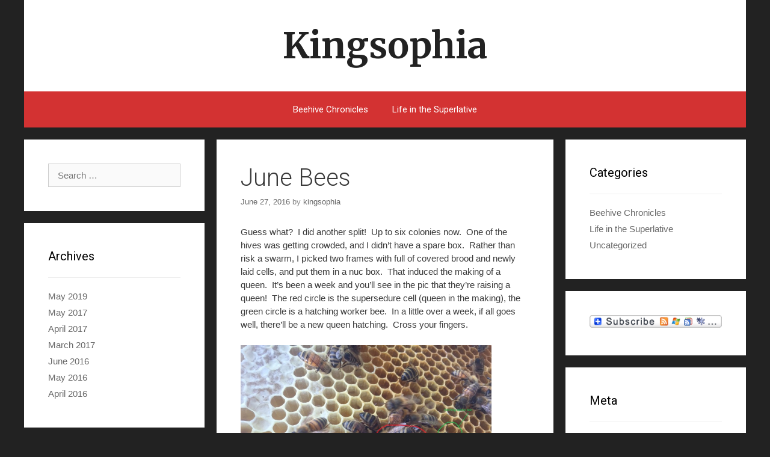

--- FILE ---
content_type: text/html; charset=UTF-8
request_url: http://kingsophia.com/2016/06/27/june-bees/
body_size: 7774
content:
<!DOCTYPE html>
<html lang="en-US">
<head>
	<meta charset="UTF-8">
	<meta http-equiv="X-UA-Compatible" content="IE=edge" />
	<link rel="profile" href="http://gmpg.org/xfn/11">
	<link rel="pingback" href="http://kingsophia.com/xmlrpc.php">
	<title>June Bees &#8211; Kingsophia</title>
<link rel="alternate" type="application/rss+xml" title="Kingsophia &raquo; Feed" href="http://kingsophia.com/feed/" />
<link rel="alternate" type="application/rss+xml" title="Kingsophia &raquo; Comments Feed" href="http://kingsophia.com/comments/feed/" />
<link rel="alternate" type="application/rss+xml" title="Kingsophia &raquo; June Bees Comments Feed" href="http://kingsophia.com/2016/06/27/june-bees/feed/" />
		<script type="text/javascript">
			window._wpemojiSettings = {"baseUrl":"https:\/\/s.w.org\/images\/core\/emoji\/72x72\/","ext":".png","source":{"concatemoji":"http:\/\/kingsophia.com\/wp-includes\/js\/wp-emoji-release.min.js?ver=4.4.25"}};
			!function(e,n,t){var a;function i(e){var t=n.createElement("canvas"),a=t.getContext&&t.getContext("2d"),i=String.fromCharCode;return!(!a||!a.fillText)&&(a.textBaseline="top",a.font="600 32px Arial","flag"===e?(a.fillText(i(55356,56806,55356,56826),0,0),3e3<t.toDataURL().length):"diversity"===e?(a.fillText(i(55356,57221),0,0),t=a.getImageData(16,16,1,1).data,a.fillText(i(55356,57221,55356,57343),0,0),(t=a.getImageData(16,16,1,1).data)[0],t[1],t[2],t[3],!0):("simple"===e?a.fillText(i(55357,56835),0,0):a.fillText(i(55356,57135),0,0),0!==a.getImageData(16,16,1,1).data[0]))}function o(e){var t=n.createElement("script");t.src=e,t.type="text/javascript",n.getElementsByTagName("head")[0].appendChild(t)}t.supports={simple:i("simple"),flag:i("flag"),unicode8:i("unicode8"),diversity:i("diversity")},t.DOMReady=!1,t.readyCallback=function(){t.DOMReady=!0},t.supports.simple&&t.supports.flag&&t.supports.unicode8&&t.supports.diversity||(a=function(){t.readyCallback()},n.addEventListener?(n.addEventListener("DOMContentLoaded",a,!1),e.addEventListener("load",a,!1)):(e.attachEvent("onload",a),n.attachEvent("onreadystatechange",function(){"complete"===n.readyState&&t.readyCallback()})),(a=t.source||{}).concatemoji?o(a.concatemoji):a.wpemoji&&a.twemoji&&(o(a.twemoji),o(a.wpemoji)))}(window,document,window._wpemojiSettings);
		</script>
		<style type="text/css">
img.wp-smiley,
img.emoji {
	display: inline !important;
	border: none !important;
	box-shadow: none !important;
	height: 1em !important;
	width: 1em !important;
	margin: 0 .07em !important;
	vertical-align: -0.1em !important;
	background: none !important;
	padding: 0 !important;
}
</style>
<link rel='stylesheet' id='generate-fonts-css'  href='//fonts.googleapis.com/css?family=Merriweather:300,300italic,regular,italic,700,700italic,900,900italic|Roboto:100,100italic,300,300italic,regular,italic,500,500italic,700,700italic,900,900italic' type='text/css' media='all' />
<link rel='stylesheet' id='generate-style-grid-css'  href='http://kingsophia.com/wp-content/themes/generatepress/css/unsemantic-grid.min.css?ver=1.3.28' type='text/css' media='all' />
<link rel='stylesheet' id='generate-style-css'  href='http://kingsophia.com/wp-content/themes/generatepress/style.css?ver=1.3.28' type='text/css' media='all' />
<style id='generate-style-inline-css' type='text/css'>
body {background-color: #222222; color: #3a3a3a; }a, a:visited {color: #1e73be; text-decoration: none; }a:hover, a:focus, a:active {color: #000000; }body .grid-container {max-width: 1200px; }
.separate-containers .post-image, .separate-containers .inside-article .page-header-image-single, .separate-containers .inside-article .page-header-image, .separate-containers .inside-article .page-header-content-single, .no-sidebar .inside-article .page-header-image-single, .no-sidebar .inside-article .page-header-image, article .inside-article .page-header-post-image { margin: -40px -40px 40px -40px }
body, button, input, select, textarea {font-family: Arial, Helvetica, sans-serif; font-size: 15px; }.main-title {font-family: "Merriweather", serif; font-weight: bold; font-size: 60px; }.site-description {font-family: "Roboto", sans-serif; font-size: 15px; }.main-navigation a, .menu-toggle {font-family: "Roboto", sans-serif; font-size: 15px; }.main-navigation .main-nav ul ul li a {font-size: 14px; }.widget-title {font-family: "Roboto", sans-serif; font-size: 20px; }.sidebar .widget, .footer-widgets .widget {font-size: 15px; }h1 {font-family: "Roboto", sans-serif; font-weight: 300; font-size: 40px; }h2 {font-family: "Roboto", sans-serif; font-weight: 300; font-size: 30px; }h3 {font-size: 20px; }.site-info {font-size: 17px; }
.site-header {background-color: #FFFFFF; color: #3a3a3a; }.site-header a,.site-header a:visited {color: #3a3a3a; }.main-title a,.main-title a:hover,.main-title a:visited {color: #222222; }.site-description {color: #999999; }.main-navigation,  .main-navigation ul ul {background-color: #D33232; }.navigation-search input[type="search"],.navigation-search input[type="search"]:active {color: #dd5656; background-color: #dd5656; }.navigation-search input[type="search"]:focus {color: #FFFFFF; background-color: #dd5656; }.main-navigation ul ul {background-color: #dd5656; }.main-navigation .main-nav ul li a,.menu-toggle {color: #FFFFFF; }button.menu-toggle:hover,button.menu-toggle:focus,.main-navigation .mobile-bar-items a,.main-navigation .mobile-bar-items a:hover,.main-navigation .mobile-bar-items a:focus {color: #FFFFFF; }.main-navigation .main-nav ul ul li a {color: #FFFFFF; }.main-navigation .main-nav ul li > a:hover,.main-navigation .main-nav ul li > a:focus, .main-navigation .main-nav ul li.sfHover > a {color: #FFFFFF; background-color: #dd5656; }.main-navigation .main-nav ul ul li > a:hover,.main-navigation .main-nav ul ul li > a:focus,.main-navigation .main-nav ul ul li.sfHover > a {color: #FFFFFF; background-color: #E87171; }.main-navigation .main-nav ul .current-menu-item > a, .main-navigation .main-nav ul .current-menu-parent > a, .main-navigation .main-nav ul .current-menu-ancestor > a {color: #FFFFFF; background-color: #dd5656; }.main-navigation .main-nav ul .current-menu-item > a:hover, .main-navigation .main-nav ul .current-menu-parent > a:hover, .main-navigation .main-nav ul .current-menu-ancestor > a:hover, .main-navigation .main-nav ul .current-menu-item.sfHover > a, .main-navigation .main-nav ul .current-menu-parent.sfHover > a, .main-navigation .main-nav ul .current-menu-ancestor.sfHover > a {color: #FFFFFF; background-color: #dd5656; }.main-navigation .main-nav ul ul .current-menu-item > a, .main-navigation .main-nav ul ul .current-menu-parent > a, .main-navigation .main-nav ul ul .current-menu-ancestor > a {color: #FFFFFF; background-color: #E87171; }.main-navigation .main-nav ul ul .current-menu-item > a:hover, .main-navigation .main-nav ul ul .current-menu-parent > a:hover, .main-navigation .main-nav ul ul .current-menu-ancestor > a:hover,.main-navigation .main-nav ul ul .current-menu-item.sfHover > a, .main-navigation .main-nav ul ul .current-menu-parent.sfHover > a, .main-navigation .main-nav ul ul .current-menu-ancestor.sfHover > a {color: #FFFFFF; background-color: #E87171; }.inside-article, .comments-area, .page-header,.one-container .container,.paging-navigation,.inside-page-header {background-color: #FFFFFF; color: #3a3a3a; }.entry-title a,.entry-title a:visited {color: #2D2D2D; }.entry-title a:hover {color: #D33232; }.entry-meta {color: #888888; }.entry-meta a, .entry-meta a:visited {color: #666666; }.entry-meta a:hover {color: #D33232; }.sidebar .widget {background-color: #FFFFFF; color: #3a3a3a; }.sidebar .widget a, .sidebar .widget a:visited {color: #686868; }.sidebar .widget a:hover {color: #D33232; }.sidebar .widget .widget-title {color: #000000; }.footer-widgets {background-color: #FFFFFF; color: #3a3a3a; }.footer-widgets a, .footer-widgets a:visited {color: #1e73be; }.footer-widgets a:hover {color: #000000; }.footer-widgets .widget-title {color: #000000; }.site-info {background-color: #D33232; color: #ffffff; }.site-info a, .site-info a:visited {color: #ffffff; }.site-info a:hover {color: #222222; }input[type="text"], input[type="email"], input[type="url"], input[type="password"], input[type="search"], textarea {background-color: #FAFAFA; border-color: #CCCCCC; color: #666666; }input[type="text"]:focus, input[type="email"]:focus, input[type="url"]:focus, input[type="password"]:focus, input[type="search"]:focus, textarea:focus {background-color: #FFFFFF; color: #666666; border-color: #BFBFBF; }button, html input[type="button"], input[type="reset"], input[type="submit"],.button,.button:visited {background-color: #666666; color: #FFFFFF; }button:hover, html input[type="button"]:hover, input[type="reset"]:hover, input[type="submit"]:hover,.button:hover,button:active, html input[type="button"]:active, input[type="reset"]:active, input[type="submit"]:active,.button:active {background-color: #606060; color: #FFFFFF; }
.main-navigation .mobile-bar-items a,.main-navigation .mobile-bar-items a:hover,.main-navigation .mobile-bar-items a:focus {color: #FFFFFF; }
.inside-header {padding: 40px 40px 40px 40px; }.separate-containers .inside-article, .separate-containers .comments-area, .separate-containers .page-header, .separate-containers .paging-navigation, .one-container .site-content {padding: 40px 40px 40px 40px; }.one-container.right-sidebar .site-main,.one-container.both-right .site-main {margin-right: 40px; }.one-container.left-sidebar .site-main,.one-container.both-left .site-main {margin-left: 40px; }.one-container.both-sidebars .site-main {margin: 0px 40px 0px 40px; }.ignore-x-spacing {margin-right: -40px; margin-bottom: 40px; margin-left: -40px; }.ignore-xy-spacing {margin: -40px -40px 40px -40px; }.main-navigation .main-nav ul li a,.menu-toggle,.main-navigation .mobile-bar-items a {padding-left: 20px; padding-right: 20px; line-height: 60px; }.nav-float-right .main-navigation .main-nav ul li a {line-height: 60px; }.main-navigation .main-nav ul ul li a {padding: 10px 20px 10px 20px; }.main-navigation ul ul {top: 60px; }.navigation-search {height: 60px; line-height: 0px; }.navigation-search input {height: 60px; line-height: 0px; }.widget-area .widget {padding: 40px 40px 40px 40px; }.footer-widgets {padding: 40px 0px 40px 0px; }.site-info {padding: 20px 0px 20px 0px; }.right-sidebar.separate-containers .site-main {margin: 20px 20px 20px 0px; }.left-sidebar.separate-containers .site-main {margin: 20px 0px 20px 20px; }.both-sidebars.separate-containers .site-main {margin: 20px; }.both-right.separate-containers .site-main {margin: 20px 20px 20px 0px; }.separate-containers .site-main {margin-top: 20px; margin-bottom: 20px; }.separate-containers .page-header-image, .separate-containers .page-header-content, .separate-containers .page-header-image-single, .separate-containers .page-header-content-single {margin-top: 20px; }.both-left.separate-containers .site-main {margin: 20px 0px 20px 20px; }.separate-containers .inside-right-sidebar, .inside-left-sidebar {margin-top: 20px; margin-bottom: 20px; }.separate-containers .widget, .separate-containers .hentry, .separate-containers .page-header, .widget-area .main-navigation {margin-bottom: 20px; }.both-left.separate-containers .inside-left-sidebar {margin-right: 10px; }.both-left.separate-containers .inside-right-sidebar {margin-left: 10px; }.both-right.separate-containers .inside-left-sidebar {margin-right: 10px; }.both-right.separate-containers .inside-right-sidebar {margin-left: 10px; }.one-container .sidebar .widget{padding:0px;}
.main-navigation .mobile-bar-items a {padding-left: 20px; padding-right: 20px; line-height: 60px; }.menu-item-has-children ul .dropdown-menu-toggle {padding-top: 10px; padding-bottom: 10px; margin-top: -10px; }
</style>
<link rel='stylesheet' id='generate-mobile-style-css'  href='http://kingsophia.com/wp-content/themes/generatepress/css/mobile.min.css?ver=1.3.28' type='text/css' media='all' />
<link rel='stylesheet' id='generate-child-css'  href='http://kingsophia.com/wp-content/themes/forefront/style.css?ver=1515085212' type='text/css' media='all' />
<link rel='stylesheet' id='fontawesome-css'  href='http://kingsophia.com/wp-content/themes/generatepress/css/font-awesome.min.css?ver=4.5.0' type='text/css' media='all' />
<link rel='stylesheet' id='A2A_SHARE_SAVE-css'  href='http://kingsophia.com/wp-content/plugins/add-to-any/addtoany.min.css?ver=1.12' type='text/css' media='all' />
<script type='text/javascript' src='http://kingsophia.com/wp-includes/js/jquery/jquery.js?ver=1.11.3'></script><script>jQueryWP = jQuery;</script>
<script type='text/javascript' src='http://kingsophia.com/wp-includes/js/jquery/jquery-migrate.min.js?ver=1.2.1'></script>
<link rel='https://api.w.org/' href='http://kingsophia.com/wp-json/' />
<link rel="EditURI" type="application/rsd+xml" title="RSD" href="http://kingsophia.com/xmlrpc.php?rsd" />
<link rel="wlwmanifest" type="application/wlwmanifest+xml" href="http://kingsophia.com/wp-includes/wlwmanifest.xml" /> 
<link rel='prev' title='Tour de Backyard' href='http://kingsophia.com/2016/06/08/tour-de-backyard/' />
<link rel='next' title='Bees at the Bar' href='http://kingsophia.com/2016/06/28/bees-at-the-bar/' />
<meta name="generator" content="WordPress 4.4.25" />
<link rel="canonical" href="http://kingsophia.com/2016/06/27/june-bees/" />
<link rel='shortlink' href='http://kingsophia.com/?p=65' />
<link rel="alternate" type="application/json+oembed" href="http://kingsophia.com/wp-json/oembed/1.0/embed?url=http%3A%2F%2Fkingsophia.com%2F2016%2F06%2F27%2Fjune-bees%2F" />
<link rel="alternate" type="text/xml+oembed" href="http://kingsophia.com/wp-json/oembed/1.0/embed?url=http%3A%2F%2Fkingsophia.com%2F2016%2F06%2F27%2Fjune-bees%2F&#038;format=xml" />
<style type="text/css">.addtoany_subscribe img{border:0;}</style>

<script type="text/javascript"><!--
var a2a_config=a2a_config||{},wpa2a={done:false,html_done:false,script_ready:false,script_load:function(){var a=document.createElement('script'),s=document.getElementsByTagName('script')[0];a.type='text/javascript';a.async=true;a.src='http://static.addtoany.com/menu/page.js';s.parentNode.insertBefore(a,s);wpa2a.script_load=function(){};},script_onready:function(){wpa2a.script_ready=true;if(wpa2a.html_done)wpa2a.init();},init:function(){for(var i=0,el,target,targets=wpa2a.targets,length=targets.length;i<length;i++){el=document.getElementById('wpa2a_'+(i+1));target=targets[i];a2a_config.linkname=target.title;a2a_config.linkurl=target.url;a2a_config.linkmedia=target.media;if(el){a2a.init('page',{target:el});el.id='';}wpa2a.done=true;}wpa2a.targets=[];}};a2a_config.callbacks=a2a_config.callbacks||[];a2a_config.callbacks.push({ready:wpa2a.script_onready});a2a_config.templates=a2a_config.templates||{};
//--></script>
<meta name="viewport" content="width=device-width, initial-scale=1">	<!--[if lt IE 9]>
		<link rel="stylesheet" href="http://kingsophia.com/wp-content/themes/generatepress/css/ie.min.css" />
		<script src="http://kingsophia.com/wp-content/themes/generatepress/js/html5shiv.js"></script>
	<![endif]-->
</head>

<body itemtype='http://schema.org/Blog' itemscope='itemscope' class="single single-post postid-65 single-format-standard generatepress both-sidebars nav-below-header contained-header separate-containers active-footer-widgets-3  nav-aligned-center header-aligned-center dropdown-hover">
		<a class="screen-reader-text skip-link" href="#content" title="Skip to content">Skip to content</a>
	<header itemtype="http://schema.org/WPHeader" itemscope="itemscope" id="masthead" class="site-header grid-container grid-parent">
		<div class="inside-header">
								<div class="site-branding">
							<p class="main-title" itemprop="headline"><a href="http://kingsophia.com/" title="Kingsophia" rel="home">Kingsophia</a></p>
					</div>
						</div><!-- .inside-header -->
	</header><!-- #masthead -->
		<nav itemtype="http://schema.org/SiteNavigationElement" itemscope="itemscope" id="site-navigation" class="main-navigation grid-container grid-parent">
		<div class="inside-navigation grid-container grid-parent">
						<button class="menu-toggle" aria-controls="primary-menu" aria-expanded="false">
								<span class="mobile-menu">Menu</span>
			</button>
				<div class="main-nav">
		<ul class="menu sf-menu">
			<li class="page_item page-item-13"><a href="http://kingsophia.com/category/beehive/">Beehive Chronicles</a></li>
<li class="page_item page-item-15"><a href="http://kingsophia.com/category/superlative/">Life in the Superlative</a></li>
		</ul>
	</div><!-- .main-nav -->
			</div><!-- .inside-navigation -->
	</nav><!-- #site-navigation -->
		
	<div id="page" class="hfeed site grid-container container grid-parent">
		<div id="content" class="site-content">
			
	<div id="primary" class="content-area grid-parent push-25 grid-50 tablet-push-25 tablet-grid-50">
		<main id="main" class="site-main">
				
			
<article id="post-65" class="post-65 post type-post status-publish format-standard hentry category-beehive" itemtype='http://schema.org/CreativeWork' itemscope='itemscope'>
	<div class="inside-article">
				
		<header class="entry-header">
							<h1 class="entry-title" itemprop="headline">June Bees</h1>						<div class="entry-meta">
				<span class="posted-on"><a href="http://kingsophia.com/2016/06/27/june-bees/" title="10:30 pm" rel="bookmark"><time class="entry-date published" datetime="2016-06-27T22:30:02+00:00" itemprop="datePublished">June 27, 2016</time><time class="updated" datetime="2016-06-28T21:53:27+00:00" itemprop="dateModified">June 28, 2016</time></a></span> <span class="byline"><span class="author vcard" itemtype="http://schema.org/Person" itemscope="itemscope" itemprop="author">by <a class="url fn n" href="http://kingsophia.com/author/kingsophia/" title="View all posts by kingsophia" rel="author" itemprop="url"><span class="author-name" itemprop="name">kingsophia</span></a></span></span>			</div><!-- .entry-meta -->
		</header><!-- .entry-header -->
		
				<div class="entry-content" itemprop="text">
			<p>Guess what?  I did another split!  Up to six colonies now.  One of the hives was getting crowded, and I didn&#8217;t have a spare box.  Rather than risk a swarm, I picked two frames with full of covered brood and newly laid cells, and put them in a nuc box.  That induced the making of a queen.  It&#8217;s been a week and you&#8217;ll see in the pic that they&#8217;re raising a queen!  The red circle is the supersedure cell (queen in the making), the green circle is a hatching worker bee.  In a little over a week, if all goes well, there&#8217;ll be a new queen hatching.  Cross your fingers.</p>
<p><img class="alignnone wp-image-66" src="http://kingsophia.com/wp-content/uploads/2016/06/Raising-a-new-queen-with-text-300x225.jpg" alt="Raising a new queen with text" width="417" height="313" srcset="http://kingsophia.com/wp-content/uploads/2016/06/Raising-a-new-queen-with-text-300x225.jpg 300w, http://kingsophia.com/wp-content/uploads/2016/06/Raising-a-new-queen-with-text-768x576.jpg 768w, http://kingsophia.com/wp-content/uploads/2016/06/Raising-a-new-queen-with-text-1024x768.jpg 1024w" sizes="(max-width: 417px) 100vw, 417px" /></p>
<div class="addtoany_share_save_container addtoany_content_bottom"><div class="a2a_kit a2a_kit_size_ addtoany_list a2a_target" id="wpa2a_1"><a class="a2a_button_facebook" href="http://www.addtoany.com/add_to/facebook?linkurl=http%3A%2F%2Fkingsophia.com%2F2016%2F06%2F27%2Fjune-bees%2F&amp;linkname=June%20Bees" title="Facebook" rel="nofollow" target="_blank"></a><a class="a2a_button_twitter" href="http://www.addtoany.com/add_to/twitter?linkurl=http%3A%2F%2Fkingsophia.com%2F2016%2F06%2F27%2Fjune-bees%2F&amp;linkname=June%20Bees" title="Twitter" rel="nofollow" target="_blank"></a><a class="a2a_button_google_plus" href="http://www.addtoany.com/add_to/google_plus?linkurl=http%3A%2F%2Fkingsophia.com%2F2016%2F06%2F27%2Fjune-bees%2F&amp;linkname=June%20Bees" title="Google+" rel="nofollow" target="_blank"></a><a class="a2a_dd addtoany_share_save" href="https://www.addtoany.com/share"></a>
<script type="text/javascript"><!--
if(wpa2a)wpa2a.script_load();
//--></script>
</div></div>					</div><!-- .entry-content -->
		
		<footer class="entry-meta">
			<span class="cat-links"><span class="screen-reader-text">Categories </span><a href="http://kingsophia.com/category/beehive/" rel="category tag">Beehive Chronicles</a></span>				<nav id="nav-below" class="post-navigation">
		<h6 class="screen-reader-text">Post navigation</h6>

	
		<div class="nav-previous"><span class="prev" title="Previous"><a href="http://kingsophia.com/2016/06/08/tour-de-backyard/" rel="prev">Tour de Backyard</a></span></div>		<div class="nav-next"><span class="next" title="Next"><a href="http://kingsophia.com/2016/06/28/bees-at-the-bar/" rel="next">Bees at the Bar</a></span></div>
	
	</nav><!-- #nav-below -->
						</footer><!-- .entry-meta -->
			</div><!-- .inside-article -->
</article><!-- #post-## -->

								<div class="comments-area">
						
	<div id="comments">

	
	
					<div id="respond" class="comment-respond">
			<h3 id="reply-title" class="comment-reply-title">Leave a Comment <small><a rel="nofollow" id="cancel-comment-reply-link" href="/2016/06/27/june-bees/#respond" style="display:none;">Cancel reply</a></small></h3>				<form action="http://kingsophia.com/wp-comments-post.php" method="post" id="commentform" class="comment-form" novalidate>
					<p class="comment-form-comment"><textarea id="comment" name="comment" cols="45" rows="8" aria-required="true"></textarea></p><input placeholder="Name *" id="author" name="author" type="text" value="" size="30" />
<input placeholder="Email *" id="email" name="email" type="text" value="" size="30" />
<input placeholder="Website" id="url" name="url" type="text" value="" size="30" />
<p class="form-submit"><input name="submit" type="submit" id="submit" class="submit" value="Post Comment" /> <input type='hidden' name='comment_post_ID' value='65' id='comment_post_ID' />
<input type='hidden' name='comment_parent' id='comment_parent' value='0' />
</p>				</form>
					</div><!-- #respond -->
		
</div><!-- #comments -->
					</div>
			
						</main><!-- #main -->
	</div><!-- #primary -->

	<div id="left-sidebar" itemtype="http://schema.org/WPSideBar" itemscope="itemscope" role="complementary" class="widget-area grid-25 tablet-grid-25 grid-parent sidebar pull-50 tablet-pull-50">
		<div class="inside-left-sidebar">
						<aside id="search-2" class="widget inner-padding widget_search"><form method="get" class="search-form" action="http://kingsophia.com/">
	<label>
		<span class="screen-reader-text">Search for:</span>
		<input type="search" class="search-field" placeholder="Search &hellip;" value="" name="s" title="Search for:">
	</label>
	<input type="submit" class="search-submit" value="Search">
</form></aside><aside id="archives-2" class="widget inner-padding widget_archive"><h4 class="widget-title">Archives</h4>		<ul>
			<li><a href='http://kingsophia.com/2019/05/'>May 2019</a></li>
	<li><a href='http://kingsophia.com/2017/05/'>May 2017</a></li>
	<li><a href='http://kingsophia.com/2017/04/'>April 2017</a></li>
	<li><a href='http://kingsophia.com/2017/03/'>March 2017</a></li>
	<li><a href='http://kingsophia.com/2016/06/'>June 2016</a></li>
	<li><a href='http://kingsophia.com/2016/05/'>May 2016</a></li>
	<li><a href='http://kingsophia.com/2016/04/'>April 2016</a></li>
		</ul>
		</aside>					</div><!-- .inside-left-sidebar -->
	</div><!-- #secondary -->	<div id="right-sidebar" itemtype="http://schema.org/WPSideBar" itemscope="itemscope" role="complementary" class="widget-area grid-25 tablet-grid-25 grid-parent sidebar">
		<div class="inside-right-sidebar">
						<aside id="categories-2" class="widget inner-padding widget_categories"><h4 class="widget-title">Categories</h4>		<ul>
	<li class="cat-item cat-item-2"><a href="http://kingsophia.com/category/beehive/" >Beehive Chronicles</a>
</li>
	<li class="cat-item cat-item-3"><a href="http://kingsophia.com/category/superlative/" >Life in the Superlative</a>
</li>
	<li class="cat-item cat-item-1"><a href="http://kingsophia.com/category/uncategorized/" >Uncategorized</a>
</li>
		</ul>
</aside><aside id="add_to_any_subscribe_widget-2" class="widget inner-padding widget_add_to_any_subscribe_widget">
		<a class="a2a_dd addtoany_subscribe" href="https://www.addtoany.com/subscribe?linkname=Kingsophia&amp;linkurl=http%3A%2F%2Fkingsophia.com%2Ffeed%2F"><img src="http://kingsophia.com/wp-content/plugins/add-to-any-subscribe/subscribe_256_24.png" width="256" height="24" alt="Subscribe"/></a>
		
<script type="text/javascript">//<![CDATA[
var a2a_config = a2a_config || {};
a2a_config.linkname="Kingsophia";
a2a_config.linkurl="http://kingsophia.com/feed/";
//]]></script><script type="text/javascript" src="http://static.addtoany.com/menu/feed.js"></script>

</aside><aside id="meta-2" class="widget inner-padding widget_meta"><h4 class="widget-title">Meta</h4>			<ul>
						<li><a href="http://kingsophia.com/wp-login.php">Log in</a></li>
			<li><a href="http://kingsophia.com/feed/">Entries <abbr title="Really Simple Syndication">RSS</abbr></a></li>
			<li><a href="http://kingsophia.com/comments/feed/">Comments <abbr title="Really Simple Syndication">RSS</abbr></a></li>
			<li><a href="https://wordpress.org/" title="Powered by WordPress, state-of-the-art semantic personal publishing platform.">WordPress.org</a></li>			</ul>
			</aside>					</div><!-- .inside-right-sidebar -->
	</div><!-- #secondary -->
	</div><!-- #content -->
</div><!-- #page -->
<div class="site-footer grid-container grid-parent">
			<div id="footer-widgets" class="site footer-widgets">
			<div class="inside-footer-widgets grid-container grid-parent">
									<div class="footer-widget-1 grid-parent grid-33 tablet-grid-50">
						<aside id="tag_cloud-3" class="widget inner-padding widget_tag_cloud"><h4 class="widget-title">Tags</h4><div class="tagcloud"><a href='http://kingsophia.com/tag/apiarist/' class='tag-link-8' title='1 topic' style='font-size: 8pt;'>apiarist</a>
<a href='http://kingsophia.com/tag/apiary/' class='tag-link-7' title='1 topic' style='font-size: 8pt;'>apiary</a>
<a href='http://kingsophia.com/tag/backyard-beekeeper/' class='tag-link-12' title='1 topic' style='font-size: 8pt;'>Backyard beekeeper</a>
<a href='http://kingsophia.com/tag/bee-cluster/' class='tag-link-15' title='1 topic' style='font-size: 8pt;'>bee cluster</a>
<a href='http://kingsophia.com/tag/beehive/' class='tag-link-9' title='2 topics' style='font-size: 22pt;'>Beehive</a>
<a href='http://kingsophia.com/tag/beekeeping/' class='tag-link-5' title='1 topic' style='font-size: 8pt;'>beekeeping</a>
<a href='http://kingsophia.com/tag/bees/' class='tag-link-4' title='2 topics' style='font-size: 22pt;'>bees</a>
<a href='http://kingsophia.com/tag/bumba-club/' class='tag-link-6' title='1 topic' style='font-size: 8pt;'>bumba club</a>
<a href='http://kingsophia.com/tag/catching-a-bee-swarm/' class='tag-link-16' title='1 topic' style='font-size: 8pt;'>catching a bee swarm</a>
<a href='http://kingsophia.com/tag/hive-inspection/' class='tag-link-17' title='1 topic' style='font-size: 8pt;'>hive inspection</a>
<a href='http://kingsophia.com/tag/honeybee-swarm/' class='tag-link-13' title='1 topic' style='font-size: 8pt;'>Honeybee swarm</a>
<a href='http://kingsophia.com/tag/honeycomb/' class='tag-link-10' title='1 topic' style='font-size: 8pt;'>Honeycomb</a>
<a href='http://kingsophia.com/tag/kid-beekeeper/' class='tag-link-19' title='1 topic' style='font-size: 8pt;'>kid beekeeper</a>
<a href='http://kingsophia.com/tag/kids-and-bee-keeping/' class='tag-link-18' title='1 topic' style='font-size: 8pt;'>kids and bee keeping</a>
<a href='http://kingsophia.com/tag/raw-honey/' class='tag-link-11' title='1 topic' style='font-size: 8pt;'>Raw honey</a>
<a href='http://kingsophia.com/tag/swarming-bees/' class='tag-link-14' title='1 topic' style='font-size: 8pt;'>swarming bees</a></div>
</aside>					</div>
								<div class="footer-widget-2 grid-parent grid-33 tablet-grid-50">
					<aside id="calendar-3" class="widget inner-padding widget_calendar"><div id="calendar_wrap" class="calendar_wrap"><table id="wp-calendar">
	<caption>June 2016</caption>
	<thead>
	<tr>
		<th scope="col" title="Monday">M</th>
		<th scope="col" title="Tuesday">T</th>
		<th scope="col" title="Wednesday">W</th>
		<th scope="col" title="Thursday">T</th>
		<th scope="col" title="Friday">F</th>
		<th scope="col" title="Saturday">S</th>
		<th scope="col" title="Sunday">S</th>
	</tr>
	</thead>

	<tfoot>
	<tr>
		<td colspan="3" id="prev"><a href="http://kingsophia.com/2016/05/">&laquo; May</a></td>
		<td class="pad">&nbsp;</td>
		<td colspan="3" id="next"><a href="http://kingsophia.com/2017/03/">Mar &raquo;</a></td>
	</tr>
	</tfoot>

	<tbody>
	<tr>
		<td colspan="2" class="pad">&nbsp;</td><td>1</td><td>2</td><td>3</td><td>4</td><td>5</td>
	</tr>
	<tr>
		<td>6</td><td>7</td><td><a href="http://kingsophia.com/2016/06/08/" aria-label="Posts published on June 8, 2016">8</a></td><td>9</td><td>10</td><td>11</td><td>12</td>
	</tr>
	<tr>
		<td>13</td><td>14</td><td>15</td><td>16</td><td>17</td><td>18</td><td>19</td>
	</tr>
	<tr>
		<td>20</td><td>21</td><td>22</td><td>23</td><td>24</td><td>25</td><td>26</td>
	</tr>
	<tr>
		<td><a href="http://kingsophia.com/2016/06/27/" aria-label="Posts published on June 27, 2016">27</a></td><td><a href="http://kingsophia.com/2016/06/28/" aria-label="Posts published on June 28, 2016">28</a></td><td>29</td><td>30</td>
		<td class="pad" colspan="3">&nbsp;</td>
	</tr>
	</tbody>
	</table></div></aside>				</div>
								<div class="footer-widget-3 grid-parent grid-33 tablet-grid-50">
					<aside id="pages-3" class="widget inner-padding widget_pages"><h4 class="widget-title">Pages</h4>		<ul>
			<li class="page_item page-item-13"><a href="http://kingsophia.com/category/beehive/">Beehive Chronicles</a></li>
<li class="page_item page-item-15"><a href="http://kingsophia.com/category/superlative/">Life in the Superlative</a></li>
		</ul>
		</aside>				</div>
							</div>
		</div>
		<footer class="site-info" itemtype="http://schema.org/WPFooter" itemscope="itemscope">
		<div class="inside-site-info grid-container grid-parent">
				<span class="copyright">Copyright &copy; 2026</span> 	&#x000B7; <a href="https://generatepress.com" target="_blank" title="GeneratePress" itemprop="url">GeneratePress</a>
				</div>
	</footer><!-- .site-info -->
	</div><!-- .site-footer -->


<script type="text/javascript"><!--
wpa2a.targets=[
{title:"June Bees",url:"http://kingsophia.com/2016/06/27/june-bees/"}];
wpa2a.html_done=true;if(wpa2a.script_ready&&!wpa2a.done)wpa2a.init();wpa2a.script_load();
//--></script>
<script type='text/javascript' src='http://kingsophia.com/wp-content/themes/generatepress/js/navigation.min.js?ver=1.3.28'></script>
<script type='text/javascript' src='http://kingsophia.com/wp-content/themes/generatepress/js/dropdown.min.js?ver=1.3.28'></script>
<script type='text/javascript' src='http://kingsophia.com/wp-includes/js/comment-reply.min.js?ver=4.4.25'></script>
<script type='text/javascript' src='http://kingsophia.com/wp-includes/js/wp-embed.min.js?ver=4.4.25'></script>

</body>
</html>

--- FILE ---
content_type: text/css
request_url: http://kingsophia.com/wp-content/themes/forefront/style.css?ver=1515085212
body_size: 748
content:
/*
 Theme Name:   Forefront
 Theme URI:    https://generatepress.com/forefront/
 Description:  Forefront is a GeneratePress child theme with two sidebars and a red color scheme. Using GeneratePress you can alter the child theme to your taste in minutes. Forefront is mobile responsive, W3C Markup Validated, Schema.org integrated, search engine friendly, cross browser compatible and 100% translatable. See more about GeneratePress here: http://generatepress.com
 Author:       Thomas Usborne
 Author URI:   http://edge22.com
 Template:     generatepress
 Version:      1.0.3
 Tags: two-columns, three-columns, one-column, right-sidebar, left-sidebar, fluid-layout, fixed-layout, responsive-layout, custom-header, custom-background, custom-menu, custom-colors, sticky-post, threaded-comments, translation-ready, featured-images, theme-options, light, white, dark, black, blue, brown, gray, green, orange, pink, purple, red, silver, tan, yellow

 Forefront, Copyright 2016 Thomas Usborne
 Forefront is distributed under the terms of the GNU GPL

 Forefront is a child theme of GeneratePress
 
 It's not recommended to add CSS to this file, as it will be lost if you ever update this child theme.
 Instead, use a Custom CSS plugin.
 
 */
 
.post-image {
	margin-top: 0;
	margin-bottom: 1.5em;
}

.widget-title {
	border-bottom: 1px solid #efefef;
	padding-bottom: 20px;
	margin-bottom: 20px;
}